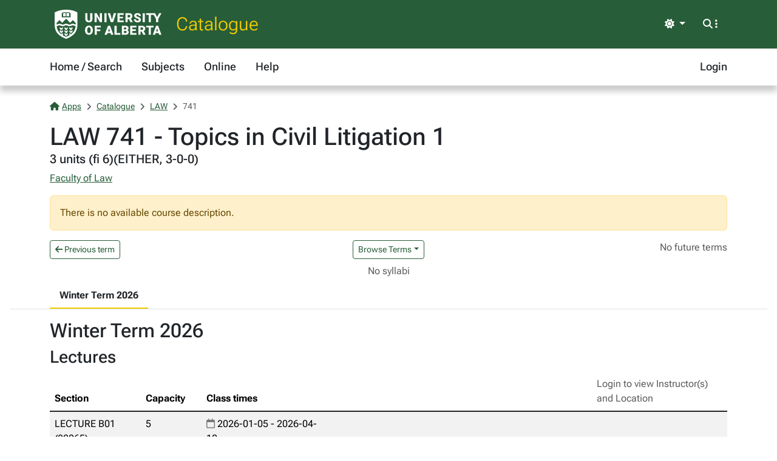

--- FILE ---
content_type: text/html; charset=utf-8
request_url: https://apps.ualberta.ca/catalogue/course/law/741
body_size: 4491
content:
<!DOCTYPE html>
<html lang="en" style="max-width: 100%;overflow-x: hidden;">
<head>
    <meta charset="utf-8">
<meta name="viewport" content="width=device-width, initial-scale=1, shrink-to-fit=no">
<link rel="preconnect" href="https://cdn.ualberta.ca">
<link rel="preconnect" href="https://cdn.jsdelivr.net">

<link href="https://cdn.ualberta.ca/diversity/5.3.6.0/img/favicon.svg" rel="icon" />
<link href="https://cdn.ualberta.ca/diversity/5.3.6.0/img/favicon-32x32.png" rel="icon" sizes="32x32" type="image/png" />
<link href="https://cdn.ualberta.ca/diversity/5.3.6.0/img/favicon-16x16.png" rel="icon" sizes="16x16" type="image/png" />
<meta name="robots" content="noarchive">

<link media="all" rel="stylesheet" type="text/css" href="https://cdn.ualberta.ca/diversity/5.3.6.0/css/diversity.css">
<link rel="preload" href="https://cdn.ualberta.ca/diversity/5.3.6.0/fonts/roboto-flex.woff2" as="font" crossorigin="anonymous">
<link rel="preload" href="https://cdn.ualberta.ca/diversity/5.3.6.0/fonts/icons/fa-solid-900.woff2" as="font" crossorigin="anonymous">
<link rel="preload" href="https://cdn.ualberta.ca/diversity/5.3.6.0/img/UA_Logo_WHT_RGB.svg" as="image" type="image/svg+xml">

<script type="text/javascript" src="https://cdn.ualberta.ca/diversity/5.3.6.0/js/theme-switcher.min.js"></script>
<script src="https://cdn.ualberta.ca/diversity/5.3.6.0/js/diversity.js"></script>


<link rel="apple-touch-icon" sizes="180x180" href="/apple-touch-icon.png">
<link rel="manifest" href="/site.webmanifest">
<link rel="mask-icon" href="/safari-pinned-tab.svg" color="#275D38">
<meta name="msapplication-TileColor" content="#F2CD00">
<meta name="theme-color" content="#ffffff">

    
<title>LAW 741 - Topics in Civil Litigation 1 - Catalogue@UAlberta.ca</title>
<meta name="description" content="University of Alberta: Catalogue@UAlberta.ca">


    
        <meta name="ua__cat_faculty" content="Faculty of Law">
        <meta name="ua__cat_subject" content="LAW">
        <meta name="ua__cat_catalog" content="741">
        <meta name="ua__cat_course" content="LAW 741">
        <meta name="ua__cat_coursetitle" content="Topics in Civil Litigation 1">
        <meta name="ua__cat_credits" content="3.00">
        <meta name="ua__cat_career" content="GRAD">
        <meta name="ua__cat_term" content="Winter Term 2026"/>
        <meta name="ua__cat_sections" content="1" />
        <meta name="ua__cat_sections_online" content="0" />

</head>
<body>
    <header class="dv-header navbar-expand-lg">
    <div class="dv-blade">
    <div class="container">
        <button id="mainNavCollapse" class="navbar-toggler" title="Menu" data-bs-toggle="collapse"
                data-bs-target="#navbar-toggle" aria-controls="navbar-toggle" aria-expanded="false"
                aria-label="Toggle navigation">
            <span class="fas fa-bars"></span>
        </button>
        <a href="https://www.ualberta.ca/" class="dv-ua-logo d-inline-block" aria-label="University of Alberta Home Page"></a>
            <a class="navbar-brand dv-blade-title" href="/catalogue">Catalogue</a>
        <div class="ms-auto dv-blade-buttons w-auto dropdown" id="dv-theme-switcher">
            <button class="btn dropdown-toggle align-items-center" type="button" aria-expanded="false" data-bs-toggle="dropdown" data-bs-display="static" aria-label="Toggle theme">
                <span id="dv-theme-switcher-icon" class="fas fa-sun"></span>
                <span id="dv-theme-switcher-text" class="sr-only">Theme</span>
            </button>
            <ul class="dropdown-menu dropdown-menu-end">
                <li>
                    <button type="button" class="dropdown-item d-flex align-items-center gap-2 active" data-dv-theme-value="light" aria-pressed="true">
                        <span class="fas fa-sun dv-theme-switcher-icon"></span>
                        <span class="dv-theme-label">Light</span>
                    </button>
                </li>
                <li>
                    <button type="button" class="dropdown-item d-flex align-items-center gap-2" data-dv-theme-value="dark" aria-pressed="false">
                        <span class="fas fa-moon dv-theme-switcher-icon"></span>
                        <span class="dv-theme-label">Dark</span>
                    </button>
                </li>
                <li>
                    <button type="button" class="dropdown-item d-flex align-items-center gap-2" data-dv-theme-value="auto" aria-pressed="false">
                        <span class="fas fa-circle-half-stroke dv-theme-switcher-icon"></span>
                        <span class="dv-theme-label">Auto (System)</span>
                    </button>
                </li>
            </ul>
        </div>
        <div class="dv-blade-buttons dropdown">
            <button class="btn nav-search-button" id="navSearchButton" title="Search and More" data-bs-toggle="dropdown" data-bs-auto-close="false"
                    data-bs-target="#megaNav" data-bs-offset="-2048,21">
                <span class="fas fa-magnifying-glass show-hidden"></span>
                <span class="fas fa-ellipsis-vertical show-hidden"></span>
                <span class="fas fa-xmark show-shown"></span>
            </button>
            <div class="dropdown-menu mega-nav" aria-labelledby="navSearchButton" id="megaNav">
                <div class="container">
                    <form class="mb-4" target="_blank" action="https://www.ualberta.ca/search/index.html" method="get" id="search-blade-form" data-dv-disable-submit-no>
                        <div class="dv-giant-search">
                            <input id="search-blade-query" placeholder="What are you looking for?" aria-label="Search box" autocapitalize="none"
                                   autocomplete="off" spellcheck="false" class="fw-lighter">
                            <button type="submit" class="dv-giant-search-btn-inline fas fa-magnifying-glass" aria-label="Search"></button>
                        </div>
                        <div class="search-options">
                            <span class="text-uppercase fw-bold me-3">Search Within</span>
                            <div class="form-check form-check-inline">
                                <input checked="checked" class="form-check-input search-blade-type search-blade-type" data-search-type="Main" id="ualbertaSearch" name="searchtype" type="radio">
                                <label class="form-check-label" for="ualbertaSearch">ualberta.ca</label>
                            </div>
                            <div class="form-check form-check-inline">
                                <input class="form-check-input search-blade-type search-blade-type" data-search-type="People" id="peopleSearch" name="searchtype" type="radio">
                                <label class="form-check-label" for="peopleSearch">People</label>
                            </div>
                            <div class="form-check form-check-inline">
                                <input class="form-check-input search-blade-type search-blade-type" data-search-type="Programs" id="programsSearch" name="searchtype" type="radio">
                                <label class="form-check-label" for="programsSearch">Programs</label>
                            </div>
                            <div class="form-check form-check-inline">
                                <input class="form-check-input search-blade-type search-blade-type" data-search-type="Services" id="servicesSearch" name="searchtype" type="radio">
                                <label class="form-check-label" for="servicesSearch">Services</label>
                            </div>
                        </div>
                    </form>
                    <script nonce="OEZ6UlRGMVE4N3I5VFp5Yk1qUTk1Skg0YlY1dkZ0NDMwRXJYSmoya05zTT0">
                        dv.on("#search-blade-form", "submit", e => {
                            const query = dv.$("#search-blade-query").value;
                            const type = dv.$(".search-blade-type:checked").dataset.searchType;

                            e.target.action = `https://www.ualberta.ca/search/index.html#q=${query}&t=${type}`;
                        });
                    </script>
                    <div class="row">
                        <div class="col-12 col-sm-6 col-lg mega-nav-section">
                            <div class="text-uppercase dv-quick-link-title">Quick Links</div>
                            <ul class="list-unstyled dv-quick-links">
                                <li><a href="https://apps.ualberta.ca/">Email &amp; Apps</a></li>
                                <li><a href="https://www.beartracks.ualberta.ca/">Bear Tracks</a></li>
                                <li><a href="https://canvas.ualberta.ca/">Canvas</a></li>
                                <li><a href="https://apps.ualberta.ca/directory">Find a Person</a></li>
                                <li><a href="https://www.ualberta.ca/maps.html">Maps</a></li>
                                <li><a href="https://www.library.ualberta.ca/">Library</a></li>
                            </ul>
                        </div>
                        <div class="col-12 col-sm-6 col-lg mega-nav-section">
                            <div class="text-uppercase dv-quick-link-title">News + Events</div>
                            <ul class="list-unstyled dv-quick-links">
                                <li><a href="https://www.ualberta.ca/folio/index.html">Folio</a></li>
                                <li><a href="https://www.ualberta.ca/the-quad/index.html">The Quad</a></li>
                                <li><a href="https://www.ualberta.ca/newtrail/index.html">New Trail</a></li>
                                <li><a href="https://www.ualberta.ca/youalberta/index.html">YouAlberta</a></li>
                                <li><a href="https://www.ualberta.ca/events/index.html">Events</a></li>
                            </ul>
                        </div>
                        <div class="col-12 col-sm-6 col-lg mega-nav-section">
                            <ul class="list-unstyled dv-quick-links">
                                <li><a href="https://www.ualberta.ca/admissions-programs/index.html">Prospective Students</a></li>
                                <li><a href="https://www.ualberta.ca/current-students/index.html">Current Students</a></li>
                                <li><a href="https://www.ualberta.ca/faculty-and-staff/index.html">Faculty + Staff</a></li>
                                <li><a href="https://www.ualberta.ca/alumni/index.html">Alumni + Friends</a></li>
                            </ul>
                            <ul class="list-unstyled dv-quick-links">
                                <li><a href="https://www.ualberta.ca/giving/index.html">Give to the U of A</a></li>
                                <li><a href="https://www.ualberta.ca/en/careers.html">Careers</a></li>
                            </ul>
                        </div>
                        <div class="col-12 col-sm-6 col-lg mega-nav-section">
                            <ul class="list-unstyled dv-quick-links">
                                <li><a href="https://www.ualberta.ca/indigenous/index.html">Indigenous Initiatives</a></li>
                                <li><a href="https://www.ualberta.ca/en/access-community-belonging/index.html">Access, Community + Belonging</a></li>
                                <li><a href="https://www.ualberta.ca/en/campus-life/supports-available-during-a-crisis.html">Support During a Crisis</a></li>
                            </ul>
                        </div>
                    </div>
                </div>
            </div>
        </div>
    </div>
</div>

    
<nav id="navbar-toggle" class="dv-header-menu navbar-collapse hidden-collapse">
    <div class="container">
        <ul class="navbar-nav">
                    

    <li class="nav-item ">
        <a class="nav-link" href="/catalogue">
            Home / Search
        </a>
    </li>

                    

    <li class="nav-item ">
        <a class="nav-link" href="/catalogue/course">
            Subjects
        </a>
    </li>

                    

    <li class="nav-item ">
        <a class="nav-link" href="/catalogue/online">
            Online
        </a>
    </li>

                    

    <li class="nav-item ">
        <a class="nav-link" href="/catalogue/help">
            Help
        </a>
    </li>

                

    <li class="nav-item ms-lg-auto">
        <a class="nav-link" href="/saml2/login">
            Login
        </a>
    </li>

        </ul>
    </div>
</nav>
</header>

    
    <div class="content container-fluid px-3">
        

<style type="text/css" nonce="OEZ6UlRGMVE4N3I5VFp5Yk1qUTk1Skg0YlY1dkZ0NDMwRXJYSmoya05zTT0">
    .flash-alert p:last-child {
        margin-bottom: 0;
    }
</style>



        


<style nonce="OEZ6UlRGMVE4N3I5VFp5Yk1qUTk1Skg0YlY1dkZ0NDMwRXJYSmoya05zTT0">
    #content-nav .nav-link.active {
        /* --bs-ua-gold is in diversity.css */
        border-bottom-color: var(--bs-ua-gold);
    }

    #content-nav .nav-link {
        color: inherit;
        border-bottom: 2px solid transparent;
    }

    .fw-medium {
        font-weight: 500;
    }

    .table-card {
        table-layout: fixed;
    }

    .table:last-child {
        margin-bottom: 0;
    }

    .table.table-card tbody tr:last-child td:last-child {
        padding-bottom: 0;
    }
    .table-card th:nth-child(1){
        width:150px;
    }
    .table-card th:nth-child(2){
        width:100px;
    }
    .table-card th:nth-child(4){
        width:20%;
    }

    @media (max-width:768px) {
        .table-card {
            --tc-bg-odd: white;
            --tc-bg-even: var(--bs-table-striped-bg);
            --tc-cell-padding: 0.25rem 0.5rem;
            --tc-row-spacing: 1rem;
        }

            .table-card thead {
                display: none;
            }

            .table-card tr {
                display: table;
                width: 100%;
                margin-right:0.5rem;
            }
            .table-card tr:nth-child(2n-1){
                --bs-table-bg: var(--tc-bg-even);
            }
            .table-card tr:nth-child(2n){
                --bs-table-bg: var(--tc-bg-odd);
            }

                .table-card tr:not(:last-child) {
                    margin-bottom: var(--tc-row-spacing);
                    border-bottom: 3px dotted black;
                    border-color: inherit;
                }

            .table-card td {
                display: table-row;
                border-bottom: none;
                background-color:transparent;
            }

                .table-card td:before {
                    content: attr(data-card-title) ":";
                    font-weight: bold;
                    display: table-cell;
                    padding: var(--tc-cell-padding);
                }

            .table-card td:last-child {
                padding-bottom: var(--tc-row-spacing);
            }
    }
    .term-dropdown-menu.show {
        max-height: 400px;
        overflow-y: auto;
    }
</style>

        <div class="border-bottom mb-3">
            <div class="container">
                
<nav aria-label="breadcrumb">
    <ol class = "breadcrumb">
            <li class = "breadcrumb-item active">                
                    <a href="/"><span class="fas fa-house me-1"></span>Apps</a>
            </li>
            <li class = "breadcrumb-item active">                
                    <a href="/catalogue">Catalogue</a>
            </li>
            <li class = "breadcrumb-item active">                
                    <a href="/catalogue/course/law">LAW</a>
            </li>
            <li class = "breadcrumb-item active">                
741            </li>
    </ol>
</nav>

                

<style type="text/css" nonce="OEZ6UlRGMVE4N3I5VFp5Yk1qUTk1Skg0YlY1dkZ0NDMwRXJYSmoya05zTT0">
    .flash-alert p:last-child {
        margin-bottom: 0;
    }
</style>



                <h1 class="m-0">LAW 741 - Topics in Civil Litigation 1</h1>
                <h5 class="mt-0">3 units (fi 6)(EITHER, 3-0-0)</h5>
                    <p><a href="/catalogue/faculty/la">Faculty of Law</a></p>
                    <div class="alert alert-warning">There is no available course description.</div>

                <div class="row">
                    <div class="col">
                            <a class="btn btn-nav btn-sm" href="/catalogue/archive/course/law/741/1930">
                                <i class="fas fa-arrow-left"></i> Previous term
                            </a>
                    </div>
                    <div class="col d-flex justify-content-center">
                            <button class="btn btn-nav btn-sm dropdown-toggle" type="button" data-bs-toggle="dropdown" aria-expanded="false">Browse Terms</button>
                            <ul class="dropdown-menu term-dropdown-menu">
                                        <a class="dropdown-item disabled" href="/catalogue/course/law/741#1940">Winter Term 2026</a>
                                        <a class="dropdown-item " href="/catalogue/archive/course/law/741/1930">Fall Term 2025</a>
                                        <a class="dropdown-item " href="/catalogue/archive/course/law/741/1900">Winter Term 2025</a>
                                        <a class="dropdown-item " href="/catalogue/archive/course/law/741/1890">Fall Term 2024</a>
                                        <a class="dropdown-item " href="/catalogue/archive/course/law/741/1860">Winter Term 2024</a>
                                        <a class="dropdown-item " href="/catalogue/archive/course/law/741/1850">Fall Term 2023</a>
                                        <a class="dropdown-item " href="/catalogue/archive/course/law/741/1820">Winter Term 2023</a>
                                        <a class="dropdown-item " href="/catalogue/archive/course/law/741/1810">Fall Term 2022</a>
                                        <a class="dropdown-item " href="/catalogue/archive/course/law/741/1780">Winter Term 2022</a>
                                        <a class="dropdown-item " href="/catalogue/archive/course/law/741/1770">Fall Term 2021</a>
                                        <a class="dropdown-item " href="/catalogue/archive/course/law/741/1740">Winter Term 2021</a>
                                        <a class="dropdown-item " href="/catalogue/archive/course/law/741/1730">Fall Term 2020</a>
                                        <a class="dropdown-item " href="/catalogue/archive/course/law/741/1700">Winter Term 2020</a>
                                        <a class="dropdown-item " href="/catalogue/archive/course/law/741/1690">Fall Term 2019</a>
                                        <a class="dropdown-item " href="/catalogue/archive/course/law/741/1660">Winter Term 2019</a>
                                        <a class="dropdown-item " href="/catalogue/archive/course/law/741/1650">Fall Term 2018</a>
                                        <a class="dropdown-item " href="/catalogue/archive/course/law/741/1620">Winter Term 2018</a>
                                        <a class="dropdown-item " href="/catalogue/archive/course/law/741/1610">Fall Term 2017</a>
                                        <a class="dropdown-item " href="/catalogue/archive/course/law/741/1580">Winter Term 2017</a>
                                        <a class="dropdown-item " href="/catalogue/archive/course/law/741/1570">Fall Term 2016</a>
                                        <a class="dropdown-item " href="/catalogue/archive/course/law/741/1540">Winter Term 2016</a>
                                        <a class="dropdown-item " href="/catalogue/archive/course/law/741/1530">Fall Term 2015</a>
                                        <a class="dropdown-item " href="/catalogue/archive/course/law/741/1500">Winter Term 2015</a>
                                        <a class="dropdown-item " href="/catalogue/archive/course/law/741/1490">Fall Term 2014</a>
                                        <a class="dropdown-item " href="/catalogue/archive/course/law/741/1460">Winter Term 2014</a>
                                        <a class="dropdown-item " href="/catalogue/archive/course/law/741/1450">Fall Term 2013</a>
                                        <a class="dropdown-item " href="/catalogue/archive/course/law/741/1420">Winter Term 2013</a>
                                        <a class="dropdown-item " href="/catalogue/archive/course/law/741/1410">Fall Term 2012</a>
                                        <a class="dropdown-item " href="/catalogue/archive/course/law/741/1380">Winter Term 2012</a>
                                        <a class="dropdown-item " href="/catalogue/archive/course/law/741/1370">Fall Term 2011</a>
                                        <a class="dropdown-item " href="/catalogue/archive/course/law/741/1340">Winter Term 2011</a>
                                        <a class="dropdown-item " href="/catalogue/archive/course/law/741/1330">Fall Term 2010</a>
                                        <a class="dropdown-item " href="/catalogue/archive/course/law/741/1300">Winter Term 2010</a>
                                        <a class="dropdown-item " href="/catalogue/archive/course/law/741/1290">Fall Term 2009</a>
                            </ul>
                    </div>
                    <div class="col">
                            <span class="text-body-secondary float-end">
                                No future terms
                            </span>
                    </div>
                </div>
                    <div class="d-flex justify-content-center my-2">
                            <span class="text-body-secondary">No syllabi</span>
                    </div>
                <div class="row m-0">
                    <div id="content-nav" class="nav flex-nowrap" style="overflow-x: auto; -webkit-overflow-scrolling: touch;">
                            <a class="nav-link active" href="#1940"><b>Winter Term 2026</b></a>
                    </div>
                </div>
            </div>
        </div>
        <div class="container">

                <div class="mb-5">
                    <h2 id="1940">
                        Winter Term 2026
                    </h2>

                            <h3>Lectures</h3>
                            <table class="table table-striped table-card">
                                <thead>
                                    <tr>
                                        <th>
                                            Section
                                        </th>
                                        <th>
                                            Capacity
                                        </th>
                                        <th>
                                            Class times
                                        </th>
                                        <th>
                                                <span class="text-body-secondary fw-normal">Login to view Instructor(s) and Location</span>
                                        </th>
                                    </tr>
                                </thead>
                                <tbody class="table-group-divider">
                                        <tr>
                                            <td data-card-title="Section">
                                                <div>
                                                    LECTURE B01<br />
                                                    (82065)
                                                </div>
                                            </td>
                                            <td data-card-title="Capacity">
                                                <span>
                                                    5
                                                </span>
                                            </td>
                                            <td data-card-title="Class times">
                                                <div>
                                                        <div class="row row-cols-1 row-cols-lg-3">
                                                                <div class="col"><span class="far fa-calendar o-50" role="img" aria-label="Calendar icon"></span> 2026-01-05 - 2026-04-10 </div>
                                                        </div>
                                                </div>
                                            </td>
                                            <td data-card-title="Instructor(s)">
                                                <div>
                                                </div>
                                            </td>
                                        </tr>
                                </tbody>
                            </table>
                </div>
        </div>


    </div>

    <footer class="bg-ua-green py-3 lh-1">
    <div class="container text-center">
        <a href="https://www.ualberta.ca/" class="d-inline-block dv-ua-logo m-0 mb-3 mb-lg-0"><span class="visually-hidden">University of Alberta logo</span></a>
        <div class="d-flex flex-column flex-md-row gap-3 justify-content-between text-white">
            <small class="ms-auto">&copy; 2026 University of Alberta</small>
        </div>
    </div>
</footer>
    <script src="https://cdn.jsdelivr.net/npm/bootstrap@5.3.6/dist/js/bootstrap.bundle.min.js" integrity="sha256-y3ibfOyBqlgBd+GzwFYQEVOZdNJD06HeDXihongBXKs=" crossorigin="anonymous"></script>

    
</body>
</html>
